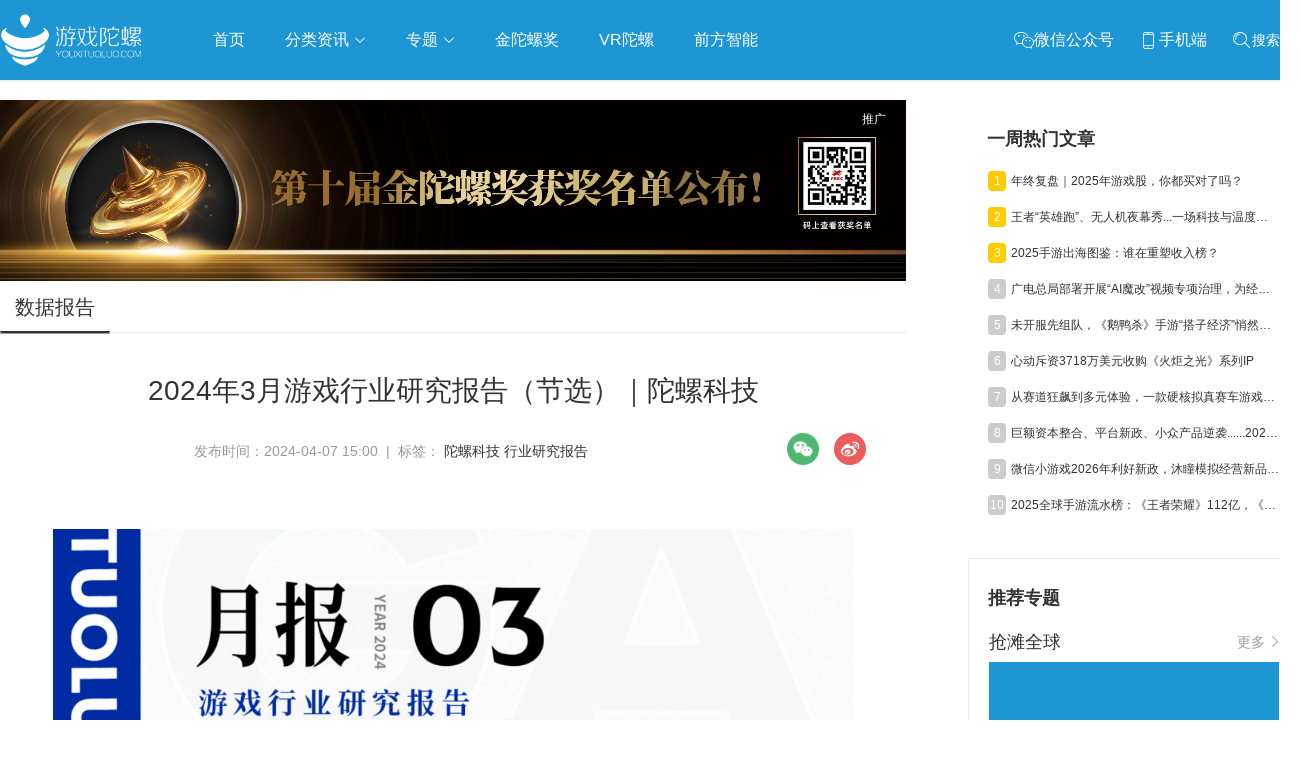

--- FILE ---
content_type: text/html; charset=utf-8
request_url: https://www.youxituoluo.com/532053.html
body_size: 19314
content:
<!DOCTYPE html>
<html>
<head>
    <meta http-equiv="Content-Language" content="zh-CN"/>
	<meta http-equiv="Content-Type" content="text/html;charset=utf-8"/>
	<title>2024年3月游戏行业研究报告（节选）｜陀螺科技_游戏陀螺</title>
	<meta name="keywords" content="行业研究报告，陀螺科技,游戏陀螺" />
    <meta name="description" content="享更多详情，可通过扫描下方二维码，解锁《2024年3月游戏行业研究报告》全文。_游戏陀螺" />
	<link rel="shortcut icon" href="/static/favicon.ico" />
    <meta name="applicable-device" content="pc,mobile">
    <meta http-equiv="Cache-Control" content="no-transform"/>
    <script src="/static/pc/js/jquery.min.js" type="text/javascript" charset="utf-8"></script>
    <link rel="stylesheet" type="text/css" href="//at.alicdn.com/t/font_1059201_0l3vu94xivla.css"/>
    <link rel="stylesheet" href="/static/pc/css/global.css?v=1.5">
    
	<link rel="stylesheet" type="text/css" href="/static/pc/swiper/swiper.min.css"/>
	<link rel="stylesheet" type="text/css" href="/static/pc/css/list.css?v=1.0"/>
    <link rel="stylesheet" href="/static/pc/css/detail.css?v=1.2">
    <link href="https://res.youxituoluo.com/static/pc/css/video-js.min.css" rel="stylesheet">
    <style>
        .zhuanzly{color: #999999;display: inline-block;margin-left: 15px;}
        .rec_2_img{margin-bottom: 15px;position: relative;}
        .rec_2_img:last-of-type{margin-bottom: 0}
        .pan_item{margin-top: 10px;}
    </style>

</head>
<body >
    <div class="go_top_back"></div>
    <div class="top_box">
    <!--头部-->
        <div class="nav_box cf">
            <div class="container flex flex_align_center" >
                <a href="/" class="logo">
                    <img src="/static/image/logo.png" alt="游戏陀螺_logo" />
                </a>
                <ul class="nav-link">
                    <li><a href="/">首页</a></li>
                    <li class="li_re">
                        <a href="javascript:;" class="nav-link_a">分类资讯 <i class="iconfont icon-xia"></i></a>
                          <ul class="navContent">
                            <div class="triangle"></div>
                            <li>
                                <ul>
                                    <li class="item"><a href="/news" target="_blank">游戏资讯</a></li>
                                    <li class="item"><a href="/haiwai" target="_blank">海外市场</a></li>
                                    <li class="item"><a href="/haiwai/rhsc" target="_blank">日韩市场</a></li>
                                    <li class="item"><a href="/tv" target="_blank">电视游戏</a></li>
                                    <li class="item"><a href="/html5game" target="_blank">H5游戏</a></li>
                                    <li class="item"><a href="/chanye/syyy" target="_blank">运营推广</a></li>
                                    <li class="item"><a href="/chanye/yfsj" target="_blank">研发设计</a></li>
                                    <li class="item"><a href="/chanye/hyhd" target="_blank">行业活动</a></li>
                                    <li class="item"><a href="/data" target="_blank">数据报告</a></li>
                                    <li class="item"><a href="/gjb" target="_blank">工具包</a></li>
                                    <li class="item"><a href="/gameshow-2" target="_blank">GAME SHOW</a></li>
                                </ul>
                            </li>
                        </ul>
                    </li>
                    
                    <li class="li_re new_li_re">
                        <a href="javascript:;"  class="nav-link_a">专题 <i class="iconfont icon-xia"></i></a>
                        <ul class="navContent newNavContent" >
                            <div class="triangle"></div>
                            <li>
                                <ul class="subject_ul">
                                    
                                    <li class="item"><a href="/column/globalmarket" target="_blank">抢滩全球</a></li>
                                    
                                    <li class="item"><a href="/column/aigc" target="_blank">人工智能</a></li>
                                    
                                    <li class="item"><a href="/column/wuxia" target="_blank">武侠游戏</a></li>
                                    
                                    <li class="item"><a href="/column/indiegame" target="_blank">独立游戏</a></li>
                                    
                                    <li class="item"><a href="/column/cloudgame" target="_blank">云游戏</a></li>
                                    
                                    <li class="item"><a href="/crosstalk" target="_blank">跨界Talk</a></li>
                                </ul>
                            </li>
                        </ul>
                    </li>
                    
                    <li><a href="https://www.fbec.info/" target="_blank">金陀螺奖</a></li>
                    <li><a href="https://www.vrtuoluo.cn/" >VR陀螺</a></li>
                    <li><a href="https://www.comingai.net/" target="_blank">前方智能</a></li>
                </ul>
                <div class="content_submit flex">
                    <div class="weixin_box">
                         <span class="item pointer">
                            <span class="iconfont icon-weixin" style="vertical-align: middle;"></span><span>微信公众号</span>
                            <span class="win"><img src="https://youxituoluo.oss-cn-shenzhen.aliyuncs.com/cms/static/images/wx_code.png" alt="游戏陀螺微信公众号二维码"></span>
                        </span>
                        <span class="item pointer">
                            <span class="iconfont icon-phone" style="vertical-align: middle;"></span><span>手机端</span>
                            <div class="win" style="padding: 5px;"><img src="[data-uri]" alt="手机端扫码访问"></div>
                        </span>
                         <span class="item pointer" id="searchBox">
                            <span class="iconfont icon-sousuo1" style="vertical-align: middle;"></span><span >搜索</span>
                        </span>
                    </div>
                </div>
                <div class="searchlayer " >
                    <div class="flex flex_align_center flex_pack_center">
                        <span id="searchBox1"><i class="iconfont icon-sousuo"></i></span>
                        <input type="text" name="search1" autofocus="autofocus" id="search1" value="" placeholder="搜索" />
                        <span class="searchlayer_close"><i class="iconfont icon-baseline-close-px"></i></span>
                    </div>
                </div>
            </div>
        </div>
    </div>
    <div class="top_box_height"></div>
    <!--头部 End-->
    
<!--内容-->
<div class="container grid2  flex flex_pack_justify container_guoqing">
    <div class="container_left left">
       
        <div class="rec_box_2">
            
                
                <div class="rec_2_img">
                    <a  href="javascript:void(0);" data-url="https://www.fbec.info/#/goldenTopAward" data-id="5cf72cb2d81c13b1d877c552" class="ads_detail_top" >
                        <img src="https://res.youxituoluo.com/production/admin/uploads/20251208/1765184851619%E5%BE%AE%E4%BF%A1%E5%9B%BE%E7%89%87_20251208170452_109_914.png" alt="" class="animation_img img-responsive zoom-img">
                        <span class="ad_tuiguang">推广</span>
                    </a>
                </div>
                
            
        </div>
        <div class="layui-tab layui-tab-brief article_category">
            <ul class="layui-tab-title grid2-list">
                <li  class="layui-this"><h1>数据报告</h1></li>
            </ul>
            <div class="layui-tab-content" >
                <div class="title_detail">2024年3月游戏行业研究报告（节选）｜陀螺科技</div>
                <div class="description_content" style="margin: 15px 0;">发布时间：2024-04-07 15:00 &nbsp;| &nbsp;标签： <a href="/tag/30191" class="tag" rel="tag">陀螺科技</a>  <a href="/tag/33745" class="tag" rel="tag">行业研究报告</a> 
                <div class="share_box cf fr" style="display: flex;">
                    <div class="share_item">
                        <img class="icon pointer" src="/static/pc/img/weixin.png">
                        <div class="qrcode">
                            <p style="height: 35px;line-height: 40px;font-weight: bold;">微信扫一扫：分享</p>
                            <p style="padding: 8px 0 0 0;"><img src="[data-uri]"></p>
                            <p style="font-size: 12px;line-height: 16px;padding-top: 10px;">微信里点“发现”，扫一下<br>二维码便可将本文分享至朋友圈</p>
                        </div>
                    </div>
                    <div onclick="shareToSinaWB(event)" style="margin-left: 15px;cursor: pointer">
                        <img src="/static/pc/img/weibo.png" alt="">
                    </div>
                </div>
                </div>
                <div class="content_con" style="padding: 20px 25px;"><p><img style="display: block; margin-left: auto; margin-right: auto;" src="https://res.youxituoluo.com/production/admin/uploads/20240407/1712472915142640+(1).png" alt="" width="800" height="449" /></p>
<p><img style="display: block; margin-left: auto; margin-right: auto;" src="https://res.youxituoluo.com/production/admin/uploads/20240407/1712472931915640+(2).png" alt="" width="800" height="451" /></p>
<p><img style="display: block; margin-left: auto; margin-right: auto;" src="https://res.youxituoluo.com/production/admin/uploads/20240407/1712473062482640.jpg" alt="" width="800" height="450" /></p>
<p><img style="display: block; margin-left: auto; margin-right: auto;" src="https://res.youxituoluo.com/production/admin/uploads/20240407/1712473039431640+(1).jpg" alt="" width="800" height="452" /></p>
<p><img style="display: block; margin-left: auto; margin-right: auto;" src="https://res.youxituoluo.com/production/admin/uploads/20240407/1712473049711640+(2).jpg" alt="" width="800" height="450" /></p>
<p><img style="display: block; margin-left: auto; margin-right: auto;" src="https://res.youxituoluo.com/production/admin/uploads/20240407/1712473073686640+(3).jpg" alt="" width="800" height="450" /></p>
<p><img style="display: block; margin-left: auto; margin-right: auto;" src="https://res.youxituoluo.com/production/admin/uploads/20240407/1712473085370640+(4).jpg" alt="" width="800" height="450" /></p>
<p><img style="display: block; margin-left: auto; margin-right: auto;" src="https://res.youxituoluo.com/production/admin/uploads/20240407/1712473095324640+(5).jpg" alt="" width="800" height="450" /></p>
<p>享更多详情，可通过扫描下方二维码，解锁《2024年3月游戏行业研究报告》全文。</p>
<p><img style="display: block; margin-left: auto; margin-right: auto;" src="https://res.youxituoluo.com/production/admin/uploads/20240407/1712473105590640+(6).jpg" alt="" width="600" height="994" /></p>
<p><strong><span style="color: #3598db;">关于【陀螺科技】</span></strong></p>
<p>陀螺科技是深圳市陀螺传媒有限公司立足元宇宙领域开发打造的一个数字产业服务平台，拥有陀螺科技官网及APP，内容覆盖元宇宙产业资讯、数据报告、资源对接、创投服务等。多年来持续深耕游戏、电竞、XR、区块链等领域并进行重点布局，在产业数字化的推进中，已有多年积累，形成了产业新媒体、产业智库、产业创投、数字营销、产业服务的五大业务矩阵。通过&ldquo;数据＋科技&rdquo;的产品沉淀和技术加持，加速推进陀螺生态成长和节点潜力激发，让人与商业之间的关系，因共识变得简单。</p></div>
                <div style="text-align: center;font-weight:bold">
                    <div class="activity_erweima2">
                        <img src="/static/image/kj_50.jpg" width="150" alt="">
                    </div>
                    <p>元宇宙数字产业服务平台</p>
                    <p>下载「陀螺科技」APP，获取前沿深度元宇宙讯息</p>
                </div>
            </div>
        </div>
        <div class="pan">
         
            <p class="pre pan_item">
                <a href="/534145.html">
                    <strong>上一篇： </strong>2026年A股首个交易日全线飘红，游戏股普涨三七互娱强势涨停
                </a>
            </p>
            
            
            <p class="next pan_item">
                <a href="/532052.html">
                    <strong>下一篇： </strong>陀螺研究院发布《中东八国文化及游戏本地化研究》
                </a>
            </p>
         
        </div>
        
        <div class="interest">
            <div class="t_box_wow"><div class="ev_box_h"><h2>你可能感兴趣的文章：</h2></div></div>
              
            <div class="article_2">
                <div class="nimg">
                    <a href="/532178.html"  target="_blank"><img class="img_xq animation_img" src="https://res.youxituoluo.com/production/admin/uploads/20240510/1715308128997640.png" onerror="this.src='https://res.youxituoluo.com/cms/static/images/loading.png'"></a>
                </div>
                <div class="text">
                    <h2><a href="/532178.html"  target="_blank">2024年4月游戏行业研究报告（节选）｜陀螺科技</a></h2>
                </div>
            </div>
            
            <div class="article_2">
                <div class="nimg">
                    <a href="/531897.html"  target="_blank"><img class="img_xq animation_img" src="https://res.youxituoluo.com/production/admin/uploads/20240306/1709695362968640.png" onerror="this.src='https://res.youxituoluo.com/cms/static/images/loading.png'"></a>
                </div>
                <div class="text">
                    <h2><a href="/531897.html"  target="_blank">2024年2月游戏行业研究报告（节选）｜陀螺科技</a></h2>
                </div>
            </div>
            
            <div class="article_2">
                <div class="nimg">
                    <a href="/531730.html"  target="_blank"><img class="img_xq animation_img" src="https://res.youxituoluo.com/production/admin/uploads/20240116/1705375604680640.png" onerror="this.src='https://res.youxituoluo.com/cms/static/images/loading.png'"></a>
                </div>
                <div class="text">
                    <h2><a href="/531730.html"  target="_blank">2023年游戏行业研究报告（节选）｜陀螺科技</a></h2>
                </div>
            </div>
            
            <div class="article_2">
                <div class="nimg">
                    <a href="/531620.html"  target="_blank"><img class="img_xq animation_img" src="https://res.youxituoluo.com/production/admin/uploads/20231218/1702893294339640+(21).jpg" onerror="this.src='https://res.youxituoluo.com/cms/static/images/loading.png'"></a>
                </div>
                <div class="text">
                    <h2><a href="/531620.html"  target="_blank">2023年11月游戏行业研究报告（节选）｜陀螺科技</a></h2>
                </div>
            </div>
            
            <div class="article_2">
                <div class="nimg">
                    <a href="/531340.html"  target="_blank"><img class="img_xq animation_img" src="https://res.youxituoluo.com/production/admin/uploads/20231018/1697597005974640+(7).png" onerror="this.src='https://res.youxituoluo.com/cms/static/images/loading.png'"></a>
                </div>
                <div class="text">
                    <h2><a href="/531340.html"  target="_blank">2023年9月游戏行业研究报告（节选）｜陀螺科技</a></h2>
                </div>
            </div>
            
            <div class="article_2">
                <div class="nimg">
                    <a href="/531302.html"  target="_blank"><img class="img_xq animation_img" src="https://res.youxituoluo.com/production/admin/uploads/20231007/1696647149749640+(2).png" onerror="this.src='https://res.youxituoluo.com/cms/static/images/loading.png'"></a>
                </div>
                <div class="text">
                    <h2><a href="/531302.html"  target="_blank">2023年8月游戏行业研究报告（节选）｜陀螺科技</a></h2>
                </div>
            </div>
            
        </div>
        
<!--内容 End-->

    </div>
    <div class="container_right right">
         <!--活动推荐-->
        <div class="index_rec_activity">
            
        </div>
        
        <!--热门文章-->
        <dl class="section section_hot_box">
            <dt>
                <h2 class="title">一周热门文章</h2>
            </dt>
            <dd>
                <div class="hot_article_view">
                    
                    <div class="li_box flex flex_align_center flex_pack_justify">
                    <div class="flex flex_align_center">
                        <span class="ran top">1</span>
                        <a href="/534132.html" class="title_box text_ellipsis"  target="_blank">年终复盘｜2025年游戏股，你都买对了吗？</a>
                    </div>
                        <!--<span class="date">2025-12-31 11:20</span>-->
                    </div>
                    
                    <div class="li_box flex flex_align_center flex_pack_justify">
                    <div class="flex flex_align_center">
                        <span class="ran top">2</span>
                        <a href="/534133.html" class="title_box text_ellipsis"  target="_blank">王者“英雄跑”、无人机夜幕秀...一场科技与温度并存的城市派对</a>
                    </div>
                        <!--<span class="date">2025-12-31 11:55</span>-->
                    </div>
                    
                    <div class="li_box flex flex_align_center flex_pack_justify">
                    <div class="flex flex_align_center">
                        <span class="ran top">3</span>
                        <a href="/534136.html" class="title_box text_ellipsis"  target="_blank">2025手游出海图鉴：谁在重塑收入榜？</a>
                    </div>
                        <!--<span class="date">2025-12-31 17:31</span>-->
                    </div>
                    
                    <div class="li_box flex flex_align_center flex_pack_justify">
                    <div class="flex flex_align_center">
                        <span class="ran ">4</span>
                        <a href="/534137.html" class="title_box text_ellipsis"  target="_blank">广电总局部署开展“AI魔改”视频专项治理，为经典IP划红线</a>
                    </div>
                        <!--<span class="date">2025-12-31 18:22</span>-->
                    </div>
                    
                    <div class="li_box flex flex_align_center flex_pack_justify">
                    <div class="flex flex_align_center">
                        <span class="ran ">5</span>
                        <a href="/534135.html" class="title_box text_ellipsis"  target="_blank">未开服先组队，《鹅鸭杀》手游“搭子经济”悄然升温</a>
                    </div>
                        <!--<span class="date">2025-12-31 14:46</span>-->
                    </div>
                    
                    <div class="li_box flex flex_align_center flex_pack_justify">
                    <div class="flex flex_align_center">
                        <span class="ran ">6</span>
                        <a href="/534134.html" class="title_box text_ellipsis"  target="_blank">心动斥资3718万美元收购《火炬之光》系列IP</a>
                    </div>
                        <!--<span class="date">2025-12-31 14:20</span>-->
                    </div>
                    
                    <div class="li_box flex flex_align_center flex_pack_justify">
                    <div class="flex flex_align_center">
                        <span class="ran ">7</span>
                        <a href="/534138.html" class="title_box text_ellipsis"  target="_blank">从赛道狂飙到多元体验，一款硬核拟真赛车游戏正在打破边界，迈向更广阔的数字赛车世界。</a>
                    </div>
                        <!--<span class="date">2026-01-01 12:00</span>-->
                    </div>
                    
                    <div class="li_box flex flex_align_center flex_pack_justify">
                    <div class="flex flex_align_center">
                        <span class="ran ">8</span>
                        <a href="/534139.html" class="title_box text_ellipsis"  target="_blank">巨额资本整合、平台新政、小众产品逆袭......2025年带给我们哪些震撼时刻？</a>
                    </div>
                        <!--<span class="date">2026-01-05 11:42</span>-->
                    </div>
                    
                    <div class="li_box flex flex_align_center flex_pack_justify">
                    <div class="flex flex_align_center">
                        <span class="ran ">9</span>
                        <a href="/534142.html" class="title_box text_ellipsis"  target="_blank">微信小游戏2026年利好新政，沐瞳模拟经营新品首曝| 陀螺周报</a>
                    </div>
                        <!--<span class="date">2026-01-05 15:37</span>-->
                    </div>
                    
                    <div class="li_box flex flex_align_center flex_pack_justify">
                    <div class="flex flex_align_center">
                        <span class="ran ">10</span>
                        <a href="/534144.html" class="title_box text_ellipsis"  target="_blank">2025全球手游流水榜：《王者荣耀》112亿，《Last War》105亿，《无尽冬日》98亿</a>
                    </div>
                        <!--<span class="date">23小时前</span>-->
                    </div>
                    
                </div>
            </dd>
        </dl>
        <!--热门文章 End-->
        
       <!--推荐专栏 End-->
        
        <dl class="section">
            <dt>
                <h2 class="title"><i class="icon_pictrue_copy"></i><span>推荐专题</span></h2>
            </dt>
            <dd class="subject_view">
                <ul class="subject_view_ul">
                    
                    
                        <li class="subject_view_li" style="width: 290px">
                            <div class="subject_view_li_title">
                                <span>抢滩全球</span>
                                <a href="/column/globalmarket">更多<i class="iconfont icon-gengduo"></i></a>
                            </div>
                            <a href="/column/globalmarket">
                                <div class="subject_view_img_box">
                                    <img class="subject_view_img " src="https://youxituoluo.oss-cn-shenzhen.aliyuncs.com/production/admin/uploads/20190530/1559201924457%E6%8A%A2%E6%BB%A9%E5%85%A8%E7%90%83.png" alt="抢滩全球">
                                </div>
                            </a>
                            <a href="/column/globalmarket/533222.html"><div class="subject_view_title content2_ellipsis">《恋与深空》累计收入破5亿美元，广州厂商MMO杀入韩国畅销TOP5</div></a>
                        </li>
                    
                    
                    
                        <li class="subject_view_li" style="width: 290px">
                            <div class="subject_view_li_title">
                                <span>人工智能</span>
                                <a href="/column/aigc">更多<i class="iconfont icon-gengduo"></i></a>
                            </div>
                            <a href="/column/aigc">
                                <div class="subject_view_img_box">
                                    <img class="subject_view_img " src="https://youxituoluo.oss-cn-shenzhen.aliyuncs.com/production/admin/uploads/20230317/1679037137940%E9%BB%98%E8%AE%A4%E6%A0%87%E9%A2%98__2023-03-17%2B15_04_14.jpeg" alt="人工智能">
                                </div>
                            </a>
                            <a href="/column/aigc/533656.html"><div class="subject_view_title content2_ellipsis">一句话生成完整3D大世界？腾讯开源业内首个可交互生成大模型</div></a>
                        </li>
                    
                    
                    
                        <li class="subject_view_li" style="width: 290px">
                            <div class="subject_view_li_title">
                                <span>武侠游戏</span>
                                <a href="/column/wuxia">更多<i class="iconfont icon-gengduo"></i></a>
                            </div>
                            <a href="/column/wuxia">
                                <div class="subject_view_img_box">
                                    <img class="subject_view_img " src="https://youxituoluo.oss-cn-shenzhen.aliyuncs.com/production/admin/uploads/20200708/15941995215731559201924457%E6%8A%A2%E6%BB%A9%E5%85%A8%E7%90%83.jpg" alt="武侠游戏">
                                </div>
                            </a>
                            <a href="/column/wuxia/533102.html"><div class="subject_view_title content2_ellipsis">单机销量过200万，CEO：当时赚的钱只够在深圳买个厕所</div></a>
                        </li>
                    
                    
                    
                        <li class="subject_view_li" style="width: 290px">
                            <div class="subject_view_li_title">
                                <span>独立游戏</span>
                                <a href="/column/indiegame">更多<i class="iconfont icon-gengduo"></i></a>
                            </div>
                            <a href="/column/indiegame">
                                <div class="subject_view_img_box">
                                    <img class="subject_view_img " src="https://youxituoluo.oss-cn-shenzhen.aliyuncs.com/production/admin/uploads/20200708/1594202738528201924457%E6%8A%A2%E6%BB%A9%E5%85%A8%E7%90%83.jpg" alt="独立游戏">
                                </div>
                            </a>
                            <a href="/column/indiegame/533225.html"><div class="subject_view_title content2_ellipsis">走北上广深不敢走的路，成都不只要做「中国游戏第五城」</div></a>
                        </li>
                    
                    
                    
                        <li class="subject_view_li" style="width: 290px">
                            <div class="subject_view_li_title">
                                <span>云游戏</span>
                                <a href="/column/cloudgame">更多<i class="iconfont icon-gengduo"></i></a>
                            </div>
                            <a href="/column/cloudgame">
                                <div class="subject_view_img_box">
                                    <img class="subject_view_img " src="https://youxituoluo.oss-cn-shenzhen.aliyuncs.com/production/admin/uploads/20190920/1568951927858%E5%BE%AE%E4%BF%A1%E5%9B%BE%E7%89%87_20190920115834.png" alt="云游戏">
                                </div>
                            </a>
                            <a href="/column/cloudgame/531382.html"><div class="subject_view_title content2_ellipsis">金庸最重磅授权，网易2024旗舰新作会是传统武侠的破壁人吗</div></a>
                        </li>
                    
                    
                </ul>
            </dd>
        </dl>
        
        <!--推荐专题 End-->
        <div class="index_rec_activity">
            
        </div>
        
        <!--数据报告-->
        <dl class="section section_hot_box">
            <dt>
                <h2 class="title">数据报告</h2>
            </dt>
            <dd>
                <div class="hot_article_view">
                    
                    <div class="li_box flex flex_align_center flex_pack_justify">
                    <div class="flex flex_align_center">
                        <span class="ran top">1</span>
                        <a href="/534109.html" class="title_box text_ellipsis"  target="_blank">2025游戏产业年会：大盘创3500亿元新高，从业者都在聊什么？</a>
                    </div>
                        <!--<span class="date">2025-12-24 10:21</span>-->
                    </div>
                    
                    <div class="li_box flex flex_align_center flex_pack_justify">
                    <div class="flex flex_align_center">
                        <span class="ran top">2</span>
                        <a href="/534095.html" class="title_box text_ellipsis"  target="_blank">官宣：中国游戏产值3507亿，小游戏大涨34%，射击类增量近百亿元</a>
                    </div>
                        <!--<span class="date">2025-12-19 17:29</span>-->
                    </div>
                    
                    <div class="li_box flex flex_align_center flex_pack_justify">
                    <div class="flex flex_align_center">
                        <span class="ran top">3</span>
                        <a href="/534053.html" class="title_box text_ellipsis"  target="_blank">郭炜炜卸任西山居CEO，《阴阳师》IP自走棋开测，三七行政处罚结果公告丨陀螺周报</a>
                    </div>
                        <!--<span class="date">2025-12-08 18:22</span>-->
                    </div>
                    
                    <div class="li_box flex flex_align_center flex_pack_justify">
                    <div class="flex flex_align_center">
                        <span class="ran ">4</span>
                        <a href="/533990.html" class="title_box text_ellipsis"  target="_blank">爆款频出，射击赛道为何“越做越有”？</a>
                    </div>
                        <!--<span class="date">2025-11-17 10:25</span>-->
                    </div>
                    
                    <div class="li_box flex flex_align_center flex_pack_justify">
                    <div class="flex flex_align_center">
                        <span class="ran ">5</span>
                        <a href="/533955.html" class="title_box text_ellipsis"  target="_blank">Q3半数净利增长，8成股价上升，A股游戏股集体“爆发”了</a>
                    </div>
                        <!--<span class="date">2025-11-06 10:59</span>-->
                    </div>
                    
                    <div class="li_box flex flex_align_center flex_pack_justify">
                    <div class="flex flex_align_center">
                        <span class="ran ">6</span>
                        <a href="/533946.html" class="title_box text_ellipsis"  target="_blank">游族网络前三季度营收净利润双增，AI推动全球化游戏研运质效同升</a>
                    </div>
                        <!--<span class="date">2025-10-31 14:33</span>-->
                    </div>
                    
                    <div class="li_box flex flex_align_center flex_pack_justify">
                    <div class="flex flex_align_center">
                        <span class="ran ">7</span>
                        <a href="/533938.html" class="title_box text_ellipsis"  target="_blank">Q3业绩：吉比特净利增超300%，三七互娱涨近50%，神州泰岳遭“腰斩”</a>
                    </div>
                        <!--<span class="date">2025-10-29 14:53</span>-->
                    </div>
                    
                    <div class="li_box flex flex_align_center flex_pack_justify">
                    <div class="flex flex_align_center">
                        <span class="ran ">8</span>
                        <a href="/533927.html" class="title_box text_ellipsis"  target="_blank">Q3报告：长青产品推动下，暑期档游戏市场环比回升</a>
                    </div>
                        <!--<span class="date">2025-10-27 15:09</span>-->
                    </div>
                    
                    <div class="li_box flex flex_align_center flex_pack_justify">
                    <div class="flex flex_align_center">
                        <span class="ran ">9</span>
                        <a href="/533849.html" class="title_box text_ellipsis"  target="_blank">《无畏契约》手游13天3亿流水，《Kingshot》海外收入环比大涨20%</a>
                    </div>
                        <!--<span class="date">2025-09-25 15:22</span>-->
                    </div>
                    
                    <div class="li_box flex flex_align_center flex_pack_justify">
                    <div class="flex flex_align_center">
                        <span class="ran ">10</span>
                        <a href="/533832.html" class="title_box text_ellipsis"  target="_blank">《三角洲行动》DAU破3000万，任天堂拿下重磅专利，《崩坏》新作首测 | 陀螺周报</a>
                    </div>
                        <!--<span class="date">2025-09-22 15:37</span>-->
                    </div>
                    
                </div>
            </dd>
        </dl>
        <!--数据报告 End-->
        
      <!--活动推荐-->
        <div class="index_rec_activity">
            
        </div>
        <div class="qq_t_box wow">
            <div class="ev_box_h"><h2><i class="iconfont icon-qq"></i>游戏陀螺QQ群</h2></div>
            <div class="qq">
                <p class="qq_span">110777025(手游交流群)</p>
                <p class="qq_span">108587679(求职招聘群)</p>
                <p class="qq_span">228523944(手游运营群)</p>
                <p class="qq_span">128609517(手游发行群)</p>
            </div>
        </div>
        <div class="t_box wow" >
            <div class="ev_box_h"><h2>关注我们</h2></div>
            <section class="activity_erweima">
                <p>官方微信账号:<br>游戏陀螺与VR陀螺</p>
                <div class="activity_erweima_main flex flex_pack_justify">
                    <div class="activity_erweima2">
                        <img src="/static/image/yt_50.jpg" alt="游戏陀螺微信公众号" title="微信公众号-游戏陀螺">
                    </div>
                    <div class="activity_erweima2">
                        <img src="/static/image/vt_50.jpg" alt="VR陀螺微信公众号" title="微信公众号-VR陀螺">
                    </div>
                </div>
                <aside class="sina_box flex flex_pack_justify">
                    <a class="sina_2 " href="http://weibo.com/91shouce" target="_blank"></a>
                    <a class="sina" href="http://weibo.com/vrtuoluo" target="_blank"></a>
                </aside>
            </section>
            <div class="links_2 btn_links"><a href="/tougao" target="_blank" style="display: inline-block;width: 100%;height: 100%;">投稿</a></div>

        </div>
    </div>
</div>
<!--内容 End-->
<script type="text/javascript">
     $(function () {
         ad_click_ajax(".ads_right3");
         ad_click_ajax(".ads_right2");
         ad_click_ajax(".ads_right1");
     })
</script>

	<!--底部-->
	<div class="footer">
		<div class="container">
             <div class="footer_top">
                <div class="f_item">
                    <p>
                     友情链接：<br>
                        
                            <a href="https://www.tuoluo.cn/" target="_blank">陀螺科技</a>
                        
                            <a href="http://www.vrtuoluo.cn/" target="_blank">VR陀螺</a>
                        
                            <a href="https://gwb.tencent.com/cn" target="_blank">腾讯GWB游戏无界</a>
                        
                            <a href="https://tuoluohuodong.com/" target="_blank">陀螺活动</a>
                        
                            <a href="https://www.yfchuhai.com" target="_blank">扬帆出海</a>
                        
                            <a href="http://www.baijingapp.com/" target="_blank">白鲸出海</a>
                        
                            <a href="https://www.gamekee.com/" target="_blank">GameKee</a>
                        
                            <a href="www.mobvista.com" target="_blank">汇量科技</a>
                        
                            <a href="https://www.comingai.net/" target="_blank">前方智能</a>
                        
                    </p>
                </div>
            </div>
			<div class="pub_ft_serve">
    			
				<div class="copy_right">
                    <div>
                        <a href="/about" target="_blank">关于我们</a>
                        <a href="/copyright" target="_blank">版权声明</a>
                        <a href="/sitemap-index.xml" target="_blank">网站地图</a>
                        <a href="http://beian.miit.gov.cn" target="_blank">粤ICP备13090461号</a>
                        <a href="http://www.beian.gov.cn/portal/registerSystemInfo?recordcode=44030502000464" class="ic" target="_blank">粤公网安备 44030502000464号</a>
                    </div>
                     <p>
                        <span>Copyright © </span><span>游戏陀螺</span><span>All Rights Reserved. </span>
                        <script type="text/javascript"> var cnzz_protocol = (("https:" == document.location.protocol) ? " https://" : " http://");document.write(unescape("%3Cspan id='cnzz_stat_icon_1000531774'%3E%3C/span%3E%3Cscript src='" + cnzz_protocol + "s4.cnzz.com/stat.php%3Fid%3D1000531774%26show%3Dpic' type='text/javascript'%3E%3C/script%3E"));</script>
                        <script src="https://s4.cnzz.com/stat.php?id=1000531774&amp;show=pic" type="text/javascript"></script>
                        <script src="https://c.cnzz.com/core.php?web_id=1000531774&amp;show=pic&amp;t=z" charset="utf-8" type="text/javascript"></script>
                    </p>
                </div>
    		</div>
		</div>
	</div>
	<!--底部 End-->
<script src="/static/pc/js/common.js" type="text/javascript" charset="utf-8"></script>

<script src="/static/pc/swiper/swiper.min.js" type="text/javascript" charset="utf-8"></script>
    <script>
        var _url="",_title="",_source='',_sourceUrl='',_pic='https://res.youxituoluo.com/production/admin/uploads/20240407/1712473216067640+(1).png';
        var Img = new Image();
        Img.src = _pic;
        Img.onerror=function() {
            _pic = 'https://res.youxituoluo.com/static/pc/logo.jpg';
        };
         function shareToSinaWB(event){
            event.preventDefault();
            var _shareUrl = 'http://v.t.sina.com.cn/share/share.php?&appkey=79168907';     //真实的appkey，必选参数
            _shareUrl += '&url='+ encodeURIComponent(_url||document.location.href);     //参数url设置分享的内容链接|默认当前页location，可选参数
            _shareUrl += '&title=' + encodeURIComponent(_title||document.title);    //参数title设置分享的标题|默认当前页标题，可选参数
            _shareUrl += '&source=' + encodeURIComponent(_source||'');
            _shareUrl += '&sourceUrl=' + encodeURIComponent(_sourceUrl||'');
            _shareUrl += '&content=' + 'utf-8';   //参数content设置页面编码gb2312|utf-8，可选参数
            _shareUrl += '&pic=' + encodeURIComponent(_pic||'https://res.youxituoluo.com/static/pc/logo.jpg');  //参数pic设置图片链接|默认为空，可选参数
            window.open(_shareUrl,'_blank');
        }
        var videos = document.getElementsByTagName('video');
        for(var i=0; i<videos.length; i++) {
            var video = videos[i];
            video.className="video-js vjs-big-play-centered";
            video.setAttribute("data-setup","{}")
        }
        $(function () {
            ad_click_ajax(".ads_detail_top");
        })
    </script>
    <script src="https://res.youxituoluo.com/static/pc/js/video.min.js"></script>

<script>
   $(function(){
        var current_time = parseInt(new Date().getTime()),
            strat_time = 1585929600000,
            end_time = 1586188800000;
        if (current_time > strat_time && current_time < end_time) {
            $("html").css("-webkit-filter", "grayscale(100%)");
            $("html").css("filter", "grayscale(100%)");
        }
        var linkTag = '<link rel="canonical" href="'+window.location.href+'">';
        if($(".subject_ul li").length<4){
           $(".newNavContent").css({
               width:huoquchangdu($(".subject_ul li"))+"px",
               marginLeft:"-"+huoquchangdu($(".subject_ul li"))/2+"px"
           });
       }else {
            $(".newNavContent").css({
               width:"500px",
               marginLeft:"-250px"
           });
       }
        $($('head')[0]).append(linkTag);
       /***
        * 回到顶部
        */
        $(window).scroll(function () {
            var top=$(window).scrollTop();
            if(top>300){
                $(".go_top_back").show();
            }else{
                $(".go_top_back").hide();
            }
        })

        $(".go_top_back").on('click',function () {
            $(window).scrollTop(0);
        })
       //搜索
         $("#search1").keydown(function(event){
    　　　　if(event.keyCode == 13) {
            window.location.href='/search?s='+unescape($("#search1").val());
           }
        })
        $("#searchBox1").on("click",function(){
            window.location.href='/search?s='+unescape($("#search1").val());
        })
       $("#searchBox").on("click",function(){
			$(".searchlayer").toggle();
			$("#search1").focus();
		})
		$(".searchlayer_close").on("click",function(){
			$(".searchlayer").toggle();
		})
   })
   function huoquchangdu(ele){
       var length = 0;
       for(var i=0;i<ele.length;i++){
           length+=ele.eq(i).width();
       }
       return length+35;
    }
</script>
</body>
</html>

--- FILE ---
content_type: text/css
request_url: https://at.alicdn.com/t/font_1059201_0l3vu94xivla.css
body_size: 4695
content:
@font-face {font-family: "iconfont";
  src: url('//at.alicdn.com/t/font_1059201_0l3vu94xivla.eot?t=1555557254174'); /* IE9 */
  src: url('//at.alicdn.com/t/font_1059201_0l3vu94xivla.eot?t=1555557254174#iefix') format('embedded-opentype'), /* IE6-IE8 */
  url('[data-uri]') format('woff2'),
  url('//at.alicdn.com/t/font_1059201_0l3vu94xivla.woff?t=1555557254174') format('woff'),
  url('//at.alicdn.com/t/font_1059201_0l3vu94xivla.ttf?t=1555557254174') format('truetype'), /* chrome, firefox, opera, Safari, Android, iOS 4.2+ */
  url('//at.alicdn.com/t/font_1059201_0l3vu94xivla.svg?t=1555557254174#iconfont') format('svg'); /* iOS 4.1- */
}

.iconfont {
  font-family: "iconfont" !important;
  font-size: 16px;
  font-style: normal;
  -webkit-font-smoothing: antialiased;
  -moz-osx-font-smoothing: grayscale;
}

.icon-iconfontshanchu1:before {
  content: "\e618";
}

.icon-phone:before {
  content: "\e62b";
}

.icon-yueduliang:before {
  content: "\e671";
}

.icon-weixin:before {
  content: "\e628";
}

.icon-shouji:before {
  content: "\e607";
}

.icon-qq:before {
  content: "\e60e";
}

.icon-changyonglogo28:before {
  content: "\e715";
}

.icon-wenzhang2:before {
  content: "\e681";
}

.icon-gengduo:before {
  content: "\e620";
}

.icon-guanbi:before {
  content: "\e621";
}

.icon-sousuo:before {
  content: "\e622";
}

.icon-youjiantou:before {
  content: "\e624";
}

.icon-zuojiantou:before {
  content: "\e625";
}

.icon-shouye:before {
  content: "\e639";
}

.icon-shang:before {
  content: "\e63c";
}

.icon-xia:before {
  content: "\e63d";
}

.icon-zuo:before {
  content: "\e63e";
}

.icon-shuaxin:before {
  content: "\e641";
}

.icon-loading:before {
  content: "\e644";
}

.icon-shibai:before {
  content: "\e8a9";
}

.icon-fenxiangxiao:before {
  content: "\e8d8";
}

.icon-ico_yueduliang:before {
  content: "\e62a";
}

.icon-tubiaozhizuomoban:before {
  content: "\e601";
}

.icon-time:before {
  content: "\e6b4";
}

.icon-sousuo1:before {
  content: "\e61f";
}

.icon-menu:before {
  content: "\e62c";
}

.icon-baseline-close-px:before {
  content: "\e615";
}



--- FILE ---
content_type: text/css
request_url: https://www.youxituoluo.com/static/pc/css/global.css?v=1.5
body_size: 5992
content:
html, body, div, applet, object, iframe, h1, h2, h3, h4, h5, h6, p, blockquote, pre, a, abbr, acronym, address, big, cite, code, del, dfn, img, ins, kbd, q, s, samp, small, strike,  sub, sup, tt, var, b,  center, dl, dt, dd, ol, ul, li, fieldset, form, label, legend, table, caption, tbody, tfoot, thead, tr, th, td, article, aside, canvas, details, embed, figure, figcaption, footer, header, hgroup, menu, nav, output, ruby, section, summary, time, mark, audio, video {margin: 0;padding: 0;border: 0;font-style: normal;outline:none;}
html, body{width: 100%;min-height: 100%;overflow-x: hidden;}
body {background-color: white;line-height: 1.5; background-image: url("../img/banner_bg.jpg");background-repeat: no-repeat;background-size: 100% auto;background-position: left top;  font-size: 14px;font-family: sans-serif;color: #333;position: relative;}
a{text-decoration: none;color: #333333;}
a:hover,.btn:hover{opacity: 0.7;}
ul,li,dl,dt,dd{list-style: none;}
.iconfont,h1, h2, h3, h4, h5, h6,a{font-size: inherit;}
.fl {float: left!important;}
.fr {float: right!important;}
.cf:after{content: ""; position: relative; display: block; clear: both;}
.hidden{display: none!important;}
/*文字超出处理*/
.text_nowrap{word-break: keep-all;white-space: nowrap;overflow: hidden;}
.text_ellipsis{word-break: keep-all;white-space: nowrap;overflow: hidden;text-overflow: ellipsis;}
/*单行省略号*/
.text_ellipsis{word-break: keep-all;white-space: nowrap;overflow: hidden;text-overflow: ellipsis;}
/*多行省略：3表示多少行*/
.content3_ellipsis{display: -webkit-box;overflow: hidden;text-overflow: ellipsis;-webkit-line-clamp:3;-webkit-box-orient: vertical;word-break: break-all;}
.content2_ellipsis{display: -webkit-box;overflow: hidden;text-overflow: ellipsis;-webkit-line-clamp:2;-webkit-box-orient: vertical;word-break: break-all;}
/*文字末端对其*/
.text_justify{text-align: justify;}
.text_justify:after{content: "";position: absolute;right: 0px;bottom: 0px;/*解决 text-align: justify 不生效问题 */display: inline-block;padding-left: 100%;}
/*不被选中*/
.no_select{-webkit-user-select:none;-moz-user-select:none;-ms-user-select:none;user-select:none;}
/*滚动条样式*/
::-webkit-scrollbar {width: 4px;height: 4px;background-color: transparent;}
::-webkit-scrollbar-thumb {border-radius: 4px;-webkit-box-shadow: 0 0 6px rgba(0, 0, 0, .1);background-color: #BCBCBC;}
/*手势*/
.pointer{cursor: pointer!important;}
/*无边框*/
.no_border{border-width: 0px!important;}
/*边距*/
.mr_10{margin-right: 10px!important;}
.mr_20{margin-right: 20px!important;}
.mr_0{margin-right: 0px!important;}
/*文字颜色*/
.c1 {color: #DB8900!important;}
.c2 {color: #46B622!important;}
.c3 {color: #1F89EC!important;}
.c4 {color: #C92929!important;}
.c5 {color: #5670BF!important;}
.c6 {color: #9B9B9B!important;}
.cred{color: RGBA(255, 101, 1, 1)!important;}

.flex{display: -webkit-box; display: -webkit-flex; display: -ms-flexbox; display: flex;}
.flex_v {-webkit-box-orient: vertical;-webkit-flex-direction: column;-ms-flex-direction: column;flex-direction: column;}
.flex_vertical {-webkit-box-orient: vertical; -webkit-flex-flow: column;flex-flow: column;}
.flex_1 {-webkit-box-flex: 1;-webkit-flex: 1;-ms-flex: 1;flex: 1;}
.flex_align_center {-webkit-box-align: center;-webkit-align-items: center;-ms-flex-align: center;align-items: center;}
.flex_direction_row{ flex-direction: row;  }
.flex_direction_column{ flex-direction:column}
.flex_pack_center {-webkit-box-pack: center;-webkit-justify-content: center;-ms-flex-pack: center;justify-content: center;}
.flex_content_center{align-content:center;}
.flex_pack_around { -webkit-box-pack: space-around; -webkit-justify-content: space-around; -ms-flex-pack: space-around; justify-content: space-around;}
.flex_pack_justify {-webkit-box-pack: justify;-webkit-justify-content: space-between;-ms-flex-pack: justify;justify-content: space-between;}
.flex_pack_start {-webkit-box-pack:  flex-start;-webkit-justify-content:  flex-start;-ms-flex-pack:  flex-start;justify-content:  flex-start;}
.flex_pack_end {-webkit-box-pack:  flex-end;-webkit-justify-content:  flex-end;-ms-flex-pack:  flex-end;justify-content:  flex-end;}
.flex_grow{-webkit-box-flex: 1.0;-moz-flex-grow: 1;-webkit-flex-grow: 1;flex-grow: 1;}
.flex_shrink{-webkit-box-flex: 0;-moz-flex-shrink: 0;-webkit-flex-shrink: 0;flex-shrink: 0;}
.flex_wrap{flex-wrap: wrap;}
.content1_ellipsis{display: -webkit-box;overflow: hidden;text-overflow: ellipsis;-webkit-line-clamp:1;-webkit-box-orient: vertical;word-break: break-all;}
.content2_ellipsis{display: -webkit-box;overflow: hidden;text-overflow: ellipsis;-webkit-line-clamp:2;-webkit-box-orient: vertical;word-break: break-all;word-break: normal;}
.content3_ellipsis{display: -webkit-box;overflow: hidden;text-overflow: ellipsis;-webkit-line-clamp:3;-webkit-box-orient: vertical;word-break: break-all;}
.content6_ellipsis{display: -webkit-box;overflow: hidden;text-overflow: ellipsis;-webkit-line-clamp:6;-webkit-box-orient: vertical;word-break: break-all;}
/*容器*/
body{background-size: 100% auto;background-position:0 60px;background-repeat: no-repeat;}
.container {width: 1300px;margin: 0 auto ;position: relative;padding-bottom: 20px;}
.container.grid2 {margin-top: 20px;}
/*头部*/
.top_box{position: fixed;top: 0;left: 0; right:0;z-index: 12000;width: 100%;}
.trumpet_box{width:760px;height: 40px;line-height: 40px;color: #999999;display: none;}
.trumpet_box .trumpet_img{width: 20px;height: 17px;margin-top: 11.5px;vertical-align: top;margin-right: 15px;}
.content_notice{ display: inline-block;overflow: hidden;height: 40px;line-height: 40px;color: #999999;}
.content_notice_p{white-space:nowrap;display: inline-block;margin-left: 0; }
.weixin_box{color: white;height: 80px;line-height: 80px;}
.weixin_box .item{color: white;font-size: 16px;line-height: 40px;position: relative;margin-right: 20px;}
.weixin_box .win {position: absolute;bottom: -160px;left:50%;margin-left: -65px; background: #fff;width: 130px;height: 130px;text-align: center;box-shadow: 0 5px 16px 0 rgba(0, 0, 0, 0.34);box-sizing: border-box;opacity: 0;visibility: hidden;}
.weixin_box .win img{width: 100%;}
.weixin_box .win:before {content: ' ';position: absolute;top: -20px;left: 50%;border: 10px solid transparent;border-bottom-color: #fff; transform: translatex(-50%);}
.weixin_box .item:hover{opacity: 1;}
.weixin_box .item:hover .win {bottom: -145px;opacity: 1;visibility: visible;transition: all .3s ease;}
.nav_box {height: 80px;background-color: #1E96D4;box-shadow: 0 1px 2px rgba(0,0,0,.1);}
.nav_box:after{clear: both;}
.nav_box .container{height: 80px;}
.nav_box .logo {float: left;display: inline-block;}
.nav_box .logo img {width:143px;vertical-align: middle;}
.nav_box .nav-link{display: inline-block;margin-left: 50px;}
.nav_box .nav-link li {float: left; padding: 0 20px;line-height: 80px;}
.nav_box .nav-link li.li_re{position: relative}
.nav_box .nav-link a {color: white;font-size: 16px;display: block;}
.nav_box .nav-link a:hover{color: #FF6501; opacity: 1;}
.nav_box .nav-link a.active {color: #FF6501; font-weight: bold;}
.content_submit{position: absolute;top:0;right: 0;}
.content_submit a{display: inline-block; width: 100px; margin: 20px 0 0 15px; float: left; color: #FFFFFF; height: 40px; line-height: 40px; font-size: 14px; text-align: center; border-radius: 5px;}
/*.content_submit div{display: inline-block; width: 100px; margin: 20px 0 0 15px; float: left; color: #FFFFFF; height: 40px; line-height: 40px; font-size: 14px; text-align: center; border-radius: 5px;}*/
.content_submit a .iconfont{font-size: inherit; margin-right: 5px;}
.content_submit div .iconfont{font-size:21px;}
.content_submit a.project{background-color: #37C393;}
.content_submit a.article{background-color: #FF6501;}
.content_submit div.article{background-color: #FF6501;}
.top_box_height{height: 120px;}
.layui-tab-title li {display: inline-block;*display: inline;*zoom: 1;vertical-align: middle;font-size: 14px;transition: all .2s;-webkit-transition: all .2s;position: relative;line-height: 40px;min-width: 65px;padding: 0 15px;text-align: center;cursor: pointer;}
.layui-tab-title {position: relative;left: 0;height: 40px;white-space: nowrap;font-size: 0;border-bottom-width: 1px;border-bottom-style: solid;transition: all .2s;-webkit-transition: all .2s;}
.layui-tab-title .layui-this:after {position: absolute;left: 0;top: 0;content: '';width: 100%;height: 41px;border-bottom-width: 3px;border-bottom-style: solid;border-bottom-color: #FF6501;border-radius: 2px;box-sizing: border-box;pointer-events: none;}
.layui-tab-title{border-color: #ebebeb; background-color: #FFFFFF;}
.layui-tab-title li{font-size: 16px; font-weight: normal; text-align: center; display: inline-block;}
.layui-tab-content{padding: 20px 0 0 0;}
.layui-tab-brief>.layui-tab-title .layui-this,.layui-tab-brief>.layui-tab-title .layui-this h1{border-color: #FF6501; color: #FF6501; font-size: 20px;}

/*底部*/
.footer {background-color: #262930;color: #6F7072;}
.footer .footer_top {padding: 50px 0px;border-bottom: 1px solid #3C3E45;overflow: hidden;}
.footer .f_item{font-size: 12px;color: #9B9B9B;line-height: 28px;padding-top: 26px;}
.footer .f_item:first-child{padding-top: 0px;}
.footer .f_item p {line-height: 24px;}
.footer .f_item a {color: #9B9B9B;display: inline-block;margin-right: 10px;transition: all .3s ease;}
.footer .f_item a:hover{color: #fff;text-decoration: underline;}
.footer .f_item .img_link{width: 100px; height: 38px; margin-bottom: 8px;}
.footer .pub_ft_serve {padding: 35px 0px;text-align: center;position: relative;}
.footer .pub_ft_serve .online>a {display: inline-block;width: 36px;height: 36px;line-height: 36px;border-radius: 50%;text-align: center;background-color: #1e2026;margin-left: 8px;color: #fff;opacity: .55;position: relative;}
.footer .pub_ft_serve .online>a:hover {opacity: 1;}
.footer .pub_ft_serve .online>a:first-child{margin-left: 0px;}
.footer .pub_ft_serve .f-contain {position: absolute;top: -33px;left: 50%;background: #fff;width: 130px;height: 130px;text-align: center;transform: translate(-50%, -100%);box-shadow: 0 5px 16px 0 rgba(0, 0, 0, 0.34);box-sizing: border-box; opacity: 0;visibility: hidden;}
.footer .pub_ft_serve .f-contain img{width: 100%;}
.footer .pub_ft_serve .f-contain:after {content: ' ';position: absolute;bottom: -20px;left: 50%;border: 10px solid transparent;border-top-color: #fff;transform: translatex(-50%);}
.footer .pub_ft_serve a:hover .f-contain {top: -13px;opacity: 1;visibility: visible;transition: all .3s ease;}
.footer .pub_ft_serve .online .iconfont{font-size: 20px;}
.footer .pub_ft_serve .copy_right {font-size: 12px;margin-top: 20px;}
.footer .pub_ft_serve .copy_right a, .footer .pub_ft_serve .item a{color: #6F7072;}
.footer .pub_ft_serve .copy_right a:hover, .footer .pub_ft_serve .item a:hover {color: #fff;text-decoration: underline;}
.footer .pub_ft_serve .item{margin-top: 20px;}
.footer .pub_ft_serve .item a{margin-right: 20px;}
.footer .pub_ft_serve .item a:last-child{margin-right: 0px;}
/*浏览更多*/
.more_block, a.more_block{display: inline-block;width: 320px;height: 40px;line-height: 40px;font-size: 14px;margin-top: 20px;border: #d7d7d7 1px solid;text-align: center;position: relative;left: 50%;margin-left: -160px;transition: all 1s;}
a.more_block:hover{ color: #FF6501;border-color: #FF6501; }
/*位置导航*/
.location_nav{position: relative; padding: 15px 0px; background-color: #FFFFFF;}
.location_nav .layui-breadcrumb a:hover{color: #FF6501!important;}
.location_nav .iconfont{font-size: 15px; margin-right: 3px;}
.location_nav .layui-breadcrumb>*{font-size: 12px!important;}
/*分享*/
.share_box{position: relative;}
.share_box>a{display: inline-block;width: 36px;height: 36px;line-height: 36px;border-radius: 50%;text-align: center;background-color: #BFBFBF;margin-left: 15px;color: #fff;opacity: .55;position: relative;}
.share_box>a:hover {opacity: 1; background-color: #37C393;}
.share_box>a:first-child{margin-left: 0px;}
.share_box .iconfont{font-size: 20px;}
.share_box>a .icon{width: 100%; height: 100%; border-radius: 50%; border: 0px; vertical-align: top;}
.share_box>a .qrcode {position: absolute;top: -33px;left: 50%;background: #fff;width: 130px;height: 130px;text-align: center;transform: translate(-50%, -100%);box-shadow: 0 5px 16px 0 rgba(0, 0, 0, 0.34);box-sizing: border-box; opacity: 0;visibility: hidden;}
.share_box>a .qrcode img{width: 100%;}
.share_box>a .qrcode:after {content: ' ';position: absolute;bottom: -20px;left: 50%;border: 10px solid transparent;border-top-color: #fff;transform: translatex(-50%);}
.share_box> a:hover .qrcode {top: -13px;opacity: 1;visibility: visible;transition: all .3s ease;}
/*分页*/
.pages_box{width: 100%; margin: 30px auto 20px; padding-bottom: 60px; overflow: hidden; position: relative;}
.pages_box .page_main{text-align: center;}
.pages_box .page_main a,.pages_box .page_main span
,.layui-laypage a, .layui-laypage span{font-size: 16px; line-height: 40px; padding: 0px 15px; margin: 0 5px; background-color: #fff; border: 1px solid #dddddd; display: inline-block; color: #999999; border-radius: 3px;}
.pages_box .page_main span{ border-color: #37C393; color: #fff; background-color: #37C393;}
.pages_box .page_main a:hover, .layui-laypage a:hover{color: #37C393;}
.inside_pages_box{padding-top: 60px;}
/*页面级提示*/
.page_tips_box{position: relative; margin: 20px 30px; padding: 50px 100px; min-height: 500px; background-color: #FFFFFF; border: 1px solid #EBEBEB;}
.page_tips_box h2{font-size: 20px; line-height: 40px;}
.page_tips_box p{margin-top: 10px;}
.page_tips_box .centerbox{text-align: center; position: relative;}
.page_tips_box .btnBox{ position: relative; margin: 20px auto;}
.page_tips_box .btnBox a{display: inline-block;width: 100px;color: #FFFFFF;height: 40px;line-height: 40px;font-size: 14px;text-align: center;border-radius: 5px;background-color: #37C393;}
/*右侧活动推荐*/
.right .index_rec_activity{position: relative;}
.right .index_rec_activity a{position: relative; display: block;font-size: 0; margin-top: 10px; width: 330px; height: auto; overflow: hidden;background-color: #F0F0F0;}
.right .index_rec_activity a:first-child{margin-top: 0px;}
.right .index_rec_activity a img{ width: 100%; height: auto;}
/*返回顶部*/
.go_top_back{position:fixed;bottom: 50px;right: 100px;display: none;z-index: 500000;width: 50px;height: 50px;background: url("../img/top_active.png");-webkit-background-size: 50px 50px;background-size: 50px 50px;background-repeat: no-repeat;}
.go_top_back:hover{background: url("../img/top.png");}
/*顶部搜索*/
#searchBox{cursor: pointer;font-size: 14px;color: white;}
.searchlayer{background: #1E96D4;position: absolute;top: 0;left: 220px;z-index: 99999;width: 1085px;height: 80px;line-height: 80px;text-align: center;display: none;margin-left: -50px;}
.searchlayer #searchBox1{cursor: pointer;padding-left: 18px;background-repeat: no-repeat;font-size: 25px;color: white;}
/*.searchlayer #searchBox1>i{}*/
#search1{height:30px;width: 400px;border: 0;margin-left: 10px;outline:none;text-indent: 10px;border-radius: 5px;}
.searchlayer_close{cursor: pointer;display: inline-block;margin-left: 10px; color: white;height: 80px;}
.searchlayer_close>i{font-size: 25px;color: white;}
/*热门标签*/
.layer_box_title{border-bottom: 1px solid RGBA(235, 235, 235, 1);}
.layer_box_title h2 img{margin-right: 10px;}
.hot_label_view{padding:20px 16px 10px; }
.hot_label_view .hot_label{display: inline-block;border-radius: 5px;text-align: center; min-width: 54px;  height: 26px;line-height: 26px;border: 1px solid RGBA(160, 160, 160, 1);color: RGBA(160, 160, 160, 1);margin-bottom: 10px;margin-right: 6px;}
.hot_label_view .hot_label:hover{color: RGBA(255, 101, 1, 1);border-color: RGBA(255, 101, 1, 1);}
.navContent {background-color: #333333;border-radius: 4px; /* css 3标准 */-moz-border-radius: 4px; /* mozilla */-webkit-border-radius: 4px; /* webkit */left: 50%;position: absolute;top: 70px;width: 580px;margin-left: -290px;z-index: 999;padding: 0px;display: none;}
.navContent:hover{display: block;}
.triangle {width: 0;border-right: 8px solid transparent;border-left: 8px solid transparent;border-bottom: 16px solid #333;position: absolute;z-index: 50;left: 50%;top:-12px;margin-left: -8px;}
.navContent > li {width:94%;padding: 0 3%;}
.navContent > li > ul > li.item {color: #fff;padding:10px 0;line-height: 50px;width: 25%;}
.navContent > li > ul > li.long_item{width: 40%;}
.navContent ul li a {color: #fff;display: block;padding: 5px 10px;font-size: 14px;line-height: 24px;text-align: center;}
.nav-link_a>i{font-size: 13px;}
.nav-link_a:hover +ul.navContent{display: block;}
.searchBoxP{font-size:22px;color: white;text-align: center;margin-top: 10px;height: 30px;}
.search_font{font-size: 14px;color: white;}
.banner_index{width: 640px;height: 340px;}
.img-responsive{width: 100%;}
.swiper-index-h1{position: absolute;bottom: 0;color: white;font-size: 20px;text-align: center; width: 80%;padding: 40px 10% 50px;background: -webkit-linear-gradient(bottom , rgba(0,0,0,.3) , transparent); /* Safari 5.1 - 6.0 */background: -o-linear-gradient(bottom , rgba(0,0,0,.3) , transparent); /* Opera 11.1 - 12.0 */background: -moz-linear-gradient(bottom , rgba(0,0,0,.3) ,transparent); /* Firefox 3.6 - 15 */background: linear-gradient(bottom , rgba(0,0,0,.3) , transparent); /* 标准的语法 */}
.recommend {width: 264px;display: inline-block;margin-left: 20px;}
.rec_box {width: 263px;text-align:center;position: relative;margin-bottom: 10px;overflow: hidden;height: 165px;}
.rec_img {width: 100%;overflow: hidden;}
.rec_img .indexlist_swiper img {width: 263px;float: left;height: 165px;}
.rec_box .n_t {width: 92%;height: 50px;padding: 15px 4% 0px 4%;position: absolute;bottom:0px;left:0px;background: -webkit-linear-gradient(bottom , rgba(0,0,0,.3) , transparent); /* Safari 5.1 - 6.0 */background: -o-linear-gradient(bottom , rgba(0,0,0,.3) , transparent); /* Opera 11.1 - 12.0 */background: -moz-linear-gradient(bottom , rgba(0,0,0,.3) ,transparent); /* Firefox 3.6 - 15 */background: linear-gradient(bottom , rgba(0,0,0,.3) , transparent); /* 标准的语法 */}
.rec_box h1,.rec_box h2 {text-align: center;font-size: 14px;font-weight: bold;color: #fff;line-height: 22px;height:44px;overflow: hidden;text-overflow: ellipsis;-o-text-overflow:ellipsis;-webkit-line-clamp: 2;-webkit-box-orient: vertical;}
.rec_box:hover h1,.rec_box:hover h2 {color: #fff;}
.rec_box h1 a {color: #fff;}
.rec_2_img{width: 100%;height: 182px;overflow: hidden}
.rec_2_img a img {width: 100%;}
.rec_box_2 .n_t {width: 92%;height: 60px;padding: 20px 4% 0px 4%;position: absolute;bottom:0px;left:0px;}
.rec_box_2 h1 {text-align: center;font-size: 24px;font-weight: normal;color: #fff;line-height: 36px;height:36px;overflow: hidden;text-overflow: ellipsis;-o-text-overflow:ellipsis;-webkit-line-clamp: 1;-webkit-box-orient: vertical;-webkit-box-orient:vertical;}
.rec_box_2:hover h1 {color: #fff;}
.rec_box_2 h1 a {color: #fff;}
.copy_right a{padding-right: 10px;}
.layer_box_title{padding: 15px 10px;background: white;border-bottom: none;}
.layer_box_title .hots_title{font-size: 18px;font-weight: 600;}
.layer_box_title .hots_title>img{margin-right: 8px;vertical-align: middle;}
.layer_box_title .hot_label{border: 1px solid RGBA(160, 160, 160, 1);border-radius: 5px;display: inline-block;padding: 3px 10px;margin-left: 8px;color: RGBA(160, 160, 160, 1);}
.layer_box_title .hot_label:hover{border-color: #1E96D4;color: #1E96D4;}
.qq_t_box{width:auto;background: white;padding: 15px 20px;font-size: 14px;color: #999999;line-height:32px;}
.ev_box_h{font-size: 18px;padding-bottom: 5px;color: #333333;line-height:45px;}
.qq{text-align: left;padding-left: 20px;}
.t_box{background: white;margin-top: 10px;padding: 15px 20px;}
.activity_erweima{text-align: center;}
.activity_erweima .activity_erweima_main{padding: 20px 30px;}
.activity_erweima .activity_erweima_main .activity_erweima2>img{width: 110px;height: 110px;}
.btn_links{width: 86%;height: auto;text-align: center;font-size: 16px;color: #FFFFFF;padding: 8px 5% 8px 5%;line-height: 28px;font-weight: normal;border-radius: 8px;-moz-border-radius: 8px;-webkit-border-radius: 8px;margin: 0px 2%;background-color: #80D740;border: 1px #80D740 solid;margin-top: 20px;}
.btn_links a{color: white;}
.links.btn_links{background: #1E96D4;border-color: #1E96D4;}
.sina_box{padding: 20px 60px;}
.sina_box>a{display: inline-block;width:60px;height:60px;border-radius:50%;background-color: #d1423c; background-image: url("../../image/sina.png");background-size:30px auto;background-repeat: no-repeat;background-position: center; }
.sina_box>a.sina_2{background-color: #1E96D4;}
.pan{font-size: 16px;padding:40px 0; }
.animation_img{transition: transform .7s ease;}
.animation_img:hover{transform: scale(1.1, 1.1);-ms-transform:scale(1.1, 1.1); 	/* IE 9 */-moz-transform:scale(1.1, 1.1); 	/* Firefox */-webkit-transform:scale(1.1, 1.1); /* Safari 和 Chrome */-o-transform:scale(1.1, 1.1); 	/* Opera */}
.top_box_height{height: 80px;}
.section_hot_box{border: none !important;padding: 0 0 15px;}
.section_hot_box dt{padding: 10px 15px;}
.hot_article_view .li_box{ height:26px;line-height: 26px; font-size: 12px;color: #666666;margin-bottom: 10px;}
.hot_article_view .li_box .ran{-webkit-border-radius: 4px;width:18px;height: 20px;line-height: 20px;text-align: center;font-weight: normal;color: #FFF;background-color: #CCCCCC;float: left;font-size: 12px;margin-right: 5px;}
.hot_article_view .li_box .ran.top{color: #FFF;background-color: #FFCC00;}
.title_box{width: 268px;}
#rightButton{position:fixed;top:360px;right:30px;z-index:999999;display:block;}
#right_ul{position:relative;float: left;}
#ww,#qq,#tel,#tip,#backToTop,#code{width:50px;height:auto;border-radius: 4px;-moz-border-radius: 4px;-webkit-border-radius: 4px;background:url(https://youxituoluo.oss-cn-shenzhen.aliyuncs.com/cms/static/images/icon.png) no-repeat;}
/**********返回*************/
#backToTop { background-position:-305px -163px; z-index:999999; width:50px; height:59px; display:none;}
a.backToTop_a { width:50px; height:60px; display:block; }
a.backToTop_a:active { background-position:-255px -162px; }
.section{margin: 0 0 15px;}
.subject_view_ul  .subject_view_li{font-size: 0;position: relative;margin-bottom: 20px;overflow: hidden;}
.subject_view_img_box{width:290px;height:170px;overflow: hidden;}
.subject_view_ul  .subject_view_li .subject_view_img{width: 100%;transition: transform ease 1s;}
.subject_view_ul  .subject_view_li .subject_view_img:hover{transform: scale(1.2)}
.subject_view_ul  .subject_view_li .subject_view_title{position: relative;bottom: 0;left: 0;font-size: 14px; background: rgba(0,0,0,0);color: #333333;width: 290px; padding: 4px 0px;}
.subject_view_title:hover{color: #1E96D4 !important;}
.subject_view_li_title{width: 100%;height: 35px !important;display: flex;justify-content: space-between;line-height: 30px;color: #333333;}
.subject_view_li_title span{font-size: 18px;}
.subject_view_li_title a{font-size: 14px;color: #9a9a9a;}
.ad_box{position: relative; width: 924px;height: 185px; overflow: hidden; background-color: white;text-align: center;}
.ad_box a:hover{opacity:1}
.ad_box_img{width: 100%;min-height: 185px;vertical-align: middle}
.newNavContent.navContent > li > ul > li.item{padding: 10px 0;width: auto;min-width:75px;display: inline-block;}
.nav_box .nav-link .newNavContent li{padding: 0 15px;box-sizing: border-box;width: 100%;}
.newNavContent{display: inline-block;opacity: 0;z-index: -1;}
.new_li_re:hover .newNavContent{opacity: 1;z-index: 3;}
/*广告推广标识*/
.ad_tuiguang{position: absolute;top: 8px;right: 10px; display: inline-block;padding: 5px 10px;color: white;border-radius: 2px;text-align: center;line-height: 12px;font-size: 12px;background-color: rgba(0,0,0,.5);}

--- FILE ---
content_type: text/css
request_url: https://www.youxituoluo.com/static/pc/css/list.css?v=1.0
body_size: 4254
content:
/*列表*/
.article_list{background: #fff;}
.article_list li {position: relative; padding: 0 36px 0 20px;transition: background .3s ease;}
.article_list li:hover{background: #efefef;}
.article_list li:hover .item .intro  span.status{background-color: #FF8300}
.article_list li:hover+li .item{border-top-color: white;}
.article_list li:hover .item{border-top-color:  #efefef;}
.article_list li .item {position: relative;height: 194px;padding: 20px 0;border-top: 1px solid #ebebeb;box-sizing: border-box;}
.article_list li:first-child .item {border-top-color: transparent;}
.article_list li .item .top {position: absolute;width: 35px;height: 19px;font-size: 12px;line-height: 19px;text-align: center;color: #fff;background: #D0021B;box-sizing: border-box;z-index: 10;}
.article_list li .item .cover {position: relative;width: 240px;height: 153px;vertical-align: middle;overflow: hidden;background: #DCDCDC ; background-size: contain;}
.article_list li .item .cover img {width: 100%; height: 100%; vertical-align: middle;transition: transform .7s ease;}
.article_list li .item .cover img:hover {transform: scale(1.1, 1.1);}
.article_list li .item .intro {position: relative;width: 590px;height: 153px;}
.article_list li .item .intro .title {font-weight: bold;font-size: 18px;color: #333;line-height:28px; cursor: pointer;transition: all .3s ease;max-height: 56px;}
.article_list li .item .intro .title:hover{color: #FF6501;opacity:1;}
.article_list li .item .intro .desc {position: relative; font-size: 13px;color: #666;line-height: 20px; margin-top: 9px;max-height: 60px;}
.article_list li .item .intro .otherInfo {position: absolute;left: 0;bottom: 7px;line-height: 15px;width: 100%;}
.article_list li .item .intro  span.status{position: relative; display: inline-block;font-size: 12px;line-height: 18px;color: #9B9B9B;margin-right: 10px;padding: 0 5px; text-align: center; line-height: 25px; min-width: 60px; border-radius: 3px; color: #FFFFFF; background-color: #1E96D4;}
.article_list li .item .intro .otherInfo .author{padding-left: 32px;}
.article_list li .item .intro .otherInfo .author img{width: 26px; height: 26px; position: absolute; left: 0px; top: -25%; border-radius: 50px;}
.article_list li .item .intro .otherInfo .author .b_title{color: black;}
.article_list li .item .intro .otherInfo .time{padding-left: 20px;}
.article_list li .item .intro .otherInfo .time:before{content: "\e66d"; position: absolute; left: 0px; top: 0; font-size: 14px;}
.article_list li .item .intro .otherInfo .reading{padding-left: 20px;}
.article_list li .item .intro .otherInfo .reading:before{content: ""; position: absolute; left: 0px; top: 0; width: 16px; height: 16px; background: url('../img/icon_heat.png') no-repeat center center; background-size: 16px;}
.article_category{margin: 0px;}
.article_category .layui-tab-title{height: 50px;}
.article_category .layui-tab-title li{line-height: 50px;}
.article_category .layui-tab-title li:hover{color: #FF6501;}
.article_category .layui-tab-title li .more{ position: absolute;left: 88%;top: 0; width: 15px; height: 50px; padding: 0 0 0 6px; background: url('../img/pull-down.png') no-repeat right center; background-size: 14.5px auto;}
.article_category .layui-tab-title .layui-this:after{height: 51px;}
.article_category .article_list {border-top-width: 0px;}
.article_category .layui-tab-content{padding: 0px;}
/*快讯列表*/
.news_view{position: relative;border: 1px solid #ebebeb;background-color: #FFFFFF;}
.grid2 .right .news_view{border-width: 0px;}
.news_view .subtitle{font-size: 13px;font-weight: bold;color: #333333;padding: 20px 16px;background-color: #F7F7F7;}
.news_view .list{position: relative;padding-top: 27px;overflow: hidden;}
.news_view .list::before{content: "";position: absolute;top: 17px;left:28px;bottom: 90px;border-left: 1px solid #E6E6E6;}
.news_view .list li{position: relative;padding: 4px 16px 27px 47px;}
.news_view .list li::before{content: "";width: 24px;height: 24px;background:url('../img/news_list_item.png') no-repeat left top;background-size: 24px;position: absolute;left: 17px;top: 0px;}
.news_view .list li .other_info .time{color: #999999;}
.news_view .list li .title{position: relative;padding-top: 15px;font-size: 18px;font-weight: bold;color: #222222;line-height: 22px;}
.news_view .list li .title,.news_view .list li .title a{display: block;font-size: 16px;}
.news_view .list li .content{position: relative;color: #222222;line-height: 25px; font-size: 14px;}
.news_view .list li .content img{max-width: 100%;}
.news_view .list li .content.red, .news_view .list li .title.red, .news_view .list li .title.red a{color: #DB4141!important;}
.news_view .list li .content p{margin-top: 10px;}
.news_view .list li .info{padding-top: 22px;position: relative;}
.news_view .list li .info .proc_btn{position: relative;display: inline-block;padding-left: 17px;color: #222222;}
.news_view .list li .info .proc_btn.good{position: relative;background: url('../img/news_good.png') no-repeat left center;background-size: 11px auto;padding-right: 40px;}
.news_view .list li .info .proc_btn.good.active{background-image: url('../img/news_good_selector.png');color: #ff6501;}
.news_view .list li .info .proc_btn.good:after{content: "";position: absolute;right: 20px;top: 2px;bottom: 2px;width: 1px;background-color: #CCCCCC;}
.news_view .list li .info .proc_btn.empty{position: relative;background: url('../img/news_empty.png') no-repeat left center;background-size: 10px auto;}
.news_view .list li .info .proc_btn.empty.active{background-image: url('../img/news_empty_selector.png');color: #37c393;}
.news_view .list li .info .share{position: relative;padding-left: 21px;background: url('../img/share.png') no-repeat left center;background-size: 14px auto;}
.kuaixun_content img{max-width: 100%;}
/*内容块*/
.section{background: #fff;border: 1px solid #EBEBEB; position: relative;}
.section dt{font-size: 18px;line-height: 20px;color: #333;padding: 29px 19px 19px;}
.section.s2{border-width: 0px!important;}
.section.s2 dt{padding: 22px 19px!important;}
.section dt .title{line-height: 20px;position: relative;display: inline-block;}
.section dt .title .iconfont{position: absolute; left: 0px; top: 0px; font-size: 24px; margin-right: 8px;}
.section dt .small_title{font-size: 12px; margin-left: 30px; color: #C2C2C2;}
.section dt .more {padding-right: 10px;height: 20px;font-size: 12px;color: #5670BF;}
.section dd{padding: 0 20px; position: relative; overflow: hidden;}
.section dd.news_view{height: 498px; margin-bottom: 20px; -webkit-box-sizing: border-box;-moz-box-sizing: border-box;box-sizing: border-box;overflow-y: auto;}
.section dd.news_view .list{padding-top: 0px;}
.section dd.news_view .list::before{left: 8px;}
.section dd.news_view .list li{padding: 4px 16px 27px 27px;}
.section dd.news_view .list li::before{left: -3px;}
.section dd.news_view .list li .title{font-size: 14px;}
.section dd.news_view .list li .info .proc_btn.good{padding-right: 20px;}
.section dd.news_view .list li .info .proc_btn.good:after{right: 10px;}
.seeDetail{color: rgb(77, 168, 238);font-size: 14px;}


/*优秀作家*/
.author_view{padding-bottom: 24px; position: relative;}
.author_view .item{width: 60px; padding: 4px 0px 16px; display: inline-block; position: relative;}
.author_view .conver{height: 60px; width: 60px; padding:0 18px; display: block; overflow: hidden;}
.author_view .conver img{height: 100%; width: 100%; border-radius: 50%;}
.author_view .name{text-align: center;padding:0 10px; font-size: 14px;line-height: 20px; margin-top: 10px; display: block;}


/*推荐专栏*/
.rec_columns{position: relative;}
.rec_columns_title{padding-left: 0 !important;}
.rec_columns .item{position: relative;height: 123px;margin-bottom: 5px;background: #fff;box-sizing: border-box;border: 1px solid #ebebeb;transition: box-shadow .3s ease;}
.rec_columns .item:first-child {border-top: 0;}
.rec_columns .item:hover{box-shadow:0 2px 15px 0 rgba(10,10,10,0.19);}
.rec_columns .item .rank{font-weight: bold;width: 74px;height: 100%;color: #dedede;line-height: 123px;text-align: center;font-size: 30px;border-right: 1px solid #ebebeb;}
.rec_columns .item:nth-child(1) .rank{color: #e94444!important;}
.rec_columns .item:nth-child(2) .rank{color: #ffa128!important;}
.rec_columns .item:nth-child(3) .rank{color: #f1c33f!important;}
.rec_columns .item .intro{width: 222px;position: relative;padding: 30px 10px 0 20px;overflow: hidden;}
.rec_columns .item .info{position: relative;}
.rec_columns .item .info .cover{position: relative;display: inline-block; width:60px; height: 60px; vertical-align: middle; margin-right: 13px;}
.rec_columns .item .info .cover p{width: 100%;height: 100%;border-radius: 50%; overflow: hidden;background: #DCDCDC url('../img/default_headimg.png') no-repeat center; background-size: cover;}
.rec_columns .item .info .cover p img{width: 100%;height: 100%;font-size: 0px;line-height: 0px;vertical-align: middle;}
.rec_columns .item .info .cover .auth{position: absolute;bottom: 0;right: -2px;width: 18px;height: 18px;background: url('../img/auth.png') no-repeat center;background-size: 18px 18px}
.rec_columns .item .info .name{width: 145px;color: #3758bd;vertical-align: middle;}
.rec_columns .item .info .name a{font-weight: bold;font-size: 14px;line-height: 24px;}
.rec_columns .item .info .name a:hover{color: #FF6501;opacity: 1;}
.rec_columns .item .slogan{font-size: 12px;color: #333;line-height: 16px;width: 100%;}
.rec_columns .item .tags{position: relative;}
.rec_columns .item .tags .tag{display: inline-block;line-height: 25px;padding: 0px 7px;	background-color: #f0f0f0;border-radius: 5px;margin: 8px 5px 0px 0px;}
.recommencolumn{width: 15px;height: 18px;padding-right: 9px;vertical-align: middle;}


/*陀螺作家排行榜*/
.rec_cloumns.section{padding-bottom: 14px; background-color: white;border-width: 0;}
.rec_cloumns.section dt{padding: 32px 0 0 0; line-height: 32px; font-size: 30px; letter-spacing: 5px; text-align: center; font-weight: bold; color: RGBA(51, 51, 51, 1);}
.rec_cloumns dd{position: relative;}
.rec_cloumns dd.more{margin-top: 12px; padding: 0 20px; text-align: right; color: #FF6501;}
.rec_cloumns dd.more a{padding-right: 12px; background: url('../img/cloumn/anthor_more.png') no-repeat right center; color: RGBA(51, 51, 51, 1);}
.rec_cloumns dd.cloumns{padding: 0;margin: 20px 0;}
.rec_cloumns dd.cloumns .titbox{margin: 19px 0 15px;font-size: 14px; background-color: #FFFFFF; text-align: center; color: #666666;}
.rec_cloumns dd.cloumns .titbox span{line-height: 33px;color: RGBA(51, 51, 51, 1);font-size: 20px; background: url("../img/cloumn/titleBackground.png");background-size: auto;background-repeat: no-repeat;background-position: center;}
.rec_cloumns dd.cloumns .cloumn_list{background-color: #FFFFFF; border-top-width: 0; color: #333333; }
.rec_cloumns dd.cloumns .cloumn_list .list_box{min-height: 394.9px;padding-bottom: 26px; position: relative;}
.rec_cloumns dd.cloumns .cloumn_list .list_box .item_box{display: inline-block;width: 100%;}
.rec_cloumns dd.cloumns .cloumn_list .list_box .item{padding: 13px 0; border-bottom: 1px solid RGBA(242, 242, 242, 1);width: 100%;}
.rec_cloumns dd.cloumns .cloumn_list .list_box .item:last-of-type{border-bottom: 0;}
.rec_cloumns dd.cloumns .cloumn_list .list_box .item .num{padding: 0 0 0 27px; line-height: 53px; font-size: 19px;}
.rec_cloumns dd.cloumns .cloumn_list .list_box .item .headimg{padding: 0 0 0 27px;}
.rec_cloumns dd.cloumns .cloumn_list .list_box .item .headimg img{width: 53px; height: 53px; border-radius: 50%;}
.rec_cloumns dd.cloumns .cloumn_list .list_box .item .name{padding: 0 9px 0 9px; line-height: 53px; font-size: 14px; font-weight: bold;max-width: 70px;}
.rec_cloumns dd.cloumns .cloumn_list .list_box .item .hot{width: auto;padding-left: 13px; line-height: 53px; font-size: 12px; background: url('../img/cloumn/hot.png') no-repeat left center; background-size: 9px auto; color: RGBA(255, 173, 1, 1);}


/*专栏作者*/
.author_list{position: relative;}
.author_list .item{width: 415px;height: 143px;margin: 10px 10px 0 0;background: #fff;box-sizing: border-box;border: 1px solid #ebebeb;transition: box-shadow .3s ease;}
.author_list .item:hover{box-shadow:0 2px 15px 0 rgba(10,10,10,0.19)}
.author_list .item .cover{position: relative;width: 78px;height: 78px;margin: 32px 12px 32px 28px;}
.author_list .item .cover p{width: 100%;height: 100%;overflow: hidden;border-radius: 50%;background: #DCDCDC url('../img/default_headimg.png') no-repeat center; background-size: cover;}
.author_list .item .cover p img{width: 100%;height: 100%;vertical-align: top;font-size: 0px;line-height: 0px;}
.author_list .item .cover .auth{position: absolute;bottom: 0;right: 2px;width: 18px;height: 18px;background: url('../img/auth.png') no-repeat center;background-size: 18px 18px}
.author_list .item .intro{width: 158px;margin: 33px 0 34px;}
.author_list .item .intro .name{color: #FF6501;line-height: 20px;font-weight: bold;}
.author_list .item .intro .name a{font-weight: bold;font-size: 14px;}
.author_list .item .intro .name a:hover{color: #FF6501;opacity: 1;}
.author_list .item .intro .city{color: #9A9A9A;margin-top: 3px;}
.author_list .item .intro .slogan{margin-top: 3px;font-size: 13px;color: #333;height: 48px;line-height: 18px;word-break: break-all;}
.author_list .item .statistics{width: 120px;height: 100%;padding: 10px;text-align: center;box-sizing: border-box;border-left: 1px solid #ebebeb;position: relative;}
.author_list .item .statistics .article_num{width: 99px;height: 40px;font-size: 12px;color: #9b9b9b;line-height: 12px;position: absolute;left: 50%;top: 50%;margin-left: -50px;margin-top: -20px;}
.author_list .item .statistics .article_num span {display: block;font-size: 18px;color: #333;line-height: 20px;margin-bottom: 8px;}
.rec_cloumns dd.cloumns .cloumn_list .loading{margin: 0 auto; padding: 143px 0 0 0; text-align: center; position: relative;}
.rec_cloumns dd.cloumns .cloumn_list .loading p{ margin-top: 12px;}

/*作者信息*/
.author_info{position: relative; padding: 20px; background-color: #FFFFFF; border: 1px solid #ebebeb; text-align: center;}
.author_info .cover{position: relative;width: 78px;height: 78px;margin: 0 auto;}
.author_info .cover p{width: 100%;height: 100%;overflow: hidden;border-radius: 50%;background: #DCDCDC url('../img/default_headimg.png') no-repeat center; background-size: cover;}
.author_info .cover p img{width: 100%;height: 100%;vertical-align: top;font-size: 0px;line-height: 0px;}
.author_info .cover .auth{position: absolute;bottom: 0;right: 2px;width: 18px;height: 18px;background: url('../img/auth.png') no-repeat center; background-size: 18px 18px;}
.author_info .name{ width: 170px; margin: 10px auto 0; font-size: 15px;}
.author_info .intro{position: relative; width: 250px; margin: 5px auto 0; line-height: 18px;}
.author_info .statistical{position: relative; margin: 28px auto;}
.author_info .statistical>div{position: relative;}
.author_info .statistical>div:first-child:after{content: ""; position: absolute; top: 0px; right: 0px; bottom: 0px; width: 1px; background-color: #efefef;}
.author_info .statistical .val{position: relative; font-size: 18px; line-height: 28px; color: #FF6501;}
.author_info .more_link{position: relative; width: 200px; margin: 40px auto 20px;}
.author_info .more_link a{position: relative; display: block; height: 40px; font-size: 14px; line-height: 40px; background-color: #37C393; color: #FFFFFF; text-align: center;}


/*热门文章*/
.hot_article_view{position: relative;}
.hot_article_view .item{position: relative; padding: 12px 15px;}
.hot_article_view .item:before{content: " ";position: absolute;top: 0;left: 15px;right: 15px;border-top: 1px solid #E4E8EB;height: 0;}
.hot_article_view .item a{overflow: hidden;font-weight: 400;word-wrap: break-word;-webkit-hyphens: auto;-ms-hyphens: auto;hyphens: auto;color: #353535;font-size: 14px;}
.hot_article_view .item i{float: right;margin-left: 12px;width: 60px;height: 60px;background-size: cover;background-position: 50% 50%;background-repeat: no-repeat;background-color: #F6F8F9;}
.hot_article_view .item:first-child:before{border-top-width: 0px;}
.hot_article_view .item:first-child a{color: #FFFFFF;background-color: rgba(0, 0, 0, 0.55);position: absolute;left: 15px;right: 15px;bottom: 12px;padding: 8px 12px;font-size: 16px;font-weight: 400;display: block;line-height: 1.2;}
.hot_article_view .item:first-child a:hover{color: rgba(255, 255, 255, 0.9); opacity: 1;}
.hot_article_view .item:first-child i{width: 100%;height: auto;background-size: cover;background-position: 50% 50%;background-repeat: no-repeat;background-color: #F6F8F9; padding-bottom: 56.25%; display: block;}

/*专题*/

.subjectbox{position: relative; padding: 12px 0 0 12px; background-color: #FFFFFF; border: 1px solid #ebebeb; border-top: 0px; border-bottom: 0px;}
.subjectbox .subject_item{position: relative; width: 197px; margin:0px 12px 12px 0; overflow: hidden;}
.subjectbox .subject_item img{width:197px;height: 66px;}
.subjectbox .subject_item:hover{opacity: .8;}
div.subject_no {font-size: 14px;line-height: 50px;text-align: center;margin-top: 8px;background: #fff;box-sizing: border-box;transition: all .3s ease;display: block;color: grey;display: none;}
.subject_none{font-size: 14px;line-height: 50px;text-align: center;margin-top: 8px;background: #fff;box-sizing: border-box;transition: all .3s ease;display: block;color: grey;display: none;}

/*同步文章图标*/
.icon_sycn{padding-left: 20px;height: 20px;background-repeat: no-repeat;background-position: left center;background-size: 20px 20px;margin-right:8px;}
.icon_sycn_weixin{background-image: url("../img/sync_artitle/weixin.png")}
.icon_sycn_bihu{background-image: url("../img/sync_artitle/bihu.png")}

/*专栏公告*/
.announcement{width: 840px;height: 72px;background-color:#FFF;}
.announcement_top {width: 627px;height: 36px;}
.announcement_top .announcement_icon {width: 22px;height: 20px;margin-left:64px ;margin-top: 27px;float: left;background:  url(../img/announcement.png) 0 0 no-repeat;}
.announcement_top span{width: 32px;height: 15px;float: left;color: #000;margin-left: 5px;margin-top: 26px;}
.announcement_top .vertical_line{width: 1px;height: 15px;background:rgba(112,112,112,1);float: left;margin-left: 12px;margin-top: 28px;}
.scroll_box{width: 252px;height: 15px;font-size:14px;color:rgba(255,101,1,1);float: right;margin-right: 226px;margin-top: 27px;overflow: hidden;}
.scroll_box ul{width: 100%;height: 100%;list-style: none;line-height:15px;}
.score_box ul li{width: 100%;height:100%;}
.scroll_box a{text-decoration: none;}
.scroll_box a:hover{color: #FF6501;}
/*公告弹窗*/
a.laybel_btn{color: #999999;margin-left: 10px;}
a.laybel_btn:hover{color: #0a8ddf}


--- FILE ---
content_type: text/css
request_url: https://www.youxituoluo.com/static/pc/css/detail.css?v=1.2
body_size: 1211
content:
body{background: white;}
.container_left{width: 906px;background: white;}
.right .index_rec_activity{margin-top: 0;}
.content_con{margin: 40px 0;font-size: 15px;line-height: 36px;color: #333333;min-height: 36px;}
.content_con{font-family: Sans-serif!important;text-indent: 2em;}
.article_list{border: none;width: 906px;}
.content_con img{max-width: 100%;}
.content_con ul{list-style-type: disc;}
.content_con ul li{text-align: -webkit-match-parent; margin-left: 3.5em; list-style-type: disc;text-indent: 0;}
.content_con ul li strong{text-indent: 0;}
.content_con ol{list-style-type: decimal;text-indent: 2em;}
.content_con ol li{text-align: -webkit-match-parent; margin-left: 3.5em;list-style-type: decimal;text-indent: 0;}
.content_con ol li strong{text-indent: 0;}
.content_con blockquote {position: relative;padding: 15px;line-height: 1.75em;border-radius: 0 2px 2px 0;border-style: solid;border-width: 1px 1px 1px 5px;border-color: #f5f5f5;background: #f5f5f5;border-left-color: #1e96d4;margin: 20px 0;}
.content_con blockquote.em {border-left-color: #db4141;}
.content_con blockquote p {margin: 0 !important;color: #999999;}
.content_con .video-js {margin: 0 auto!important;}
.layui-tab-brief>.layui-tab-title .layui-this, .layui-tab-brief>.layui-tab-title .layui-this h1{color: #333333;font-weight: 400;border-bottom: 1px solid #999999;}
.layui-tab-title .layui-this:after{border-bottom-color: #333333;border-bottom-width: 2px}
.layui-tab-content{background: white;}
.layui-tab-content .title_detail{text-align: center;font-size: 28px;color: #333333;line-height: 55px;font-family: sans-serif;font-weight: normal;padding-top:30px;}
.layui-tab-content .description_content{text-align: center;font-size: 14px;color: #999999;line-height: 36px;}
.title-name-w{padding: 0 0 9px;line-height: 18px;height: 18px;font-size: 16px;color: #333;}
.conts-col>li{width: 259px;white-space: nowrap;overflow: hidden;margin-left: 30px;}
.conts-col>li>a{ color: #5788aa;font-size: 14px;line-height: 26px;}
.t_box_wow .ev_box_h{border-bottom: 1px solid #999999;padding: 0;}
.t_box_wow .ev_box_h h1,.t_box_wow .ev_box_h h2{display: inline-block;width: auto;text-align: left;font-size: 16px;line-height: 50px;color: #000000;font-weight: bold;text-transform: none;font-family: sans-serif;border-bottom: 1px #333 solid;}
.article_2{display: inline-block;width: 278px;padding: 18px 0;margin: 0 10px;}
.nimg{width: 100%; height: 173px;overflow: hidden;}
.img_xq{width: 100%; height: 173px;vertical-align: top;}
.text{height: 40px;overflow: hidden;}
a:hover{opacity: 1;color: #0a8ddf}
#feedAv{position: absolute !important;z-index: -9999;left: -1000px;opacity: 0 !important;}
#pop_ad,.module-hot-topic{position: absolute !important;z-index: -9999;left: -1000px;opacity: 0 !important;display: none!important;}
.share_box{display: inline-block; color: #333; font-size: 14px; margin-right: 40px;position: relative;}
.share_box .share_item{display: inline;margin-left: 6px;position: relative;line-height: 24px;}
.share_box .share_item .icon{width: 32px; height: 32px;vertical-align: center !important;}
.share_box .share_item .icon:hover{opacity: .8;}
.share_box .share_item .qrcode{ width: 211px; height: 211px; position: absolute; left: -95px; top: 56px; z-index: 100; opacity: 0;visibility: hidden; text-align: center; background: url("../img/weixin_share_bg.png") no-repeat left top;}
.share_box .share_item .qrcode img{width: 111px; height: 111px;}
.share_box .share_item:hover .qrcode {top:36px; opacity: 1;visibility: visible;transition: all .3s ease;}

--- FILE ---
content_type: application/javascript
request_url: https://www.youxituoluo.com/static/pc/js/common.js
body_size: 2434
content:
/**
 * 时间格式化
 */
Date.prototype.format = function(format) {
    var date = {
        "M+": this.getMonth() + 1,
        "d+": this.getDate(),
        "h+": this.getHours(),
        "m+": this.getMinutes(),
        "s+": this.getSeconds(),
        "q+": Math.floor((this.getMonth() + 3) / 3),
        "S+": this.getMilliseconds()
    };
    if (/(y+)/i.test(format)) {
        format = format.replace(RegExp.$1, (this.getFullYear() + '').substr(4 - RegExp.$1.length));
    }
    for (var k in date) {
        if (new RegExp("(" + k + ")").test(format)) {
            format = format.replace(RegExp.$1, RegExp.$1.length == 1 ?
                date[k] : ("00" + date[k]).substr(("" + date[k]).length));
        }
    }
    return format;
};
/**
 * 时间戳转换成几天前
 * @param {Number} timestamp: 时间戳
 */
function timeConver(timestamp){
    // var nowTime = Date.parse(new Date());
    // var time1 = nowTime / 1000 - timestamp;
    // time1 = parseInt(time1 / 60);
    // if (time1 < 1) {
    //   return "刚刚";
    // } else if (time1 >= 1 && time1 < 60) {
    //   return time1 + "分钟前";
    // } else if (time1 >= 60 && time1 < 1440) {
    //   var time2 = parseInt(time1 / 60);
    //   return time2 + "小时前";
    // } else if (time1 >= 1440 && time1 < 10080) {
    //   var time2 = parseInt(time1 / 60 / 24);
    //   return time2 + "天前";
    // } else if (time1 >= 10080) {
      var time2 = new Date(timestamp*1000).format("yyyy-MM-dd hh:mm");
      return time2;
    // }
}

/**
 * 获取星期几
 * @param _date: 时间对象，如果不传获取当前时间对象
 */
function getWeek(_date){
    var myDate = null;
    if(_date && typeof(_date) == 'object'){
        myDate = _date;
    }else {
        myDate = new Date();
    }
    return '星期' + '日一二三四五六'.charAt(myDate.getDay());
}

/**
 * 数字转千分位
 * @param num: 要转换的数字
 */
function toThousands(num) {
    var num = (num || 0).toString(), result = '';
    var n1 = 0, n2 = '';
    var temp = num.split('.');
    if(temp.length == 2){
    	n1 = temp[0];
    	n2 = temp[1];
    }else{
    	n1 = num;
    }
    while (n1.length > 3) {
        result = ',' + n1.slice(-3) + result;
        n1 = n1.slice(0, n1.length - 3);
    }
    if (n1) { 
    	result = n1 + result;
    }
    if(n2 != ''){
    	result = result + '.' + n2;
    }
    return result;
}

/**
 * 退出
 */
function logout(){
    $.ajax({
        url:"/logout",
        type:'POST',
        dataType:"json",
        beforeSend: function (xhr) {

        },
        success: function(data, textStatus, jqXHR){
            location.reload(true);
        },
        error: function(xhr, textStatus){

        },
        complete:function(){

        }
    });
}

/*
 * 打开链接
 */
function openLink(_obj, e){
	var _that = $(_obj);
	if(_that.length < 1){
		return;
	}
	var newWin = _that.attr('data-newWin') == '1' ? true : false;
	if(_that.length > 0){
		var _url = _that.attr('data-url');
		if(_url){
			if(newWin){
				window.open(_url);
			}else{
				window.location.href = _url;
			}
		}
	}
	e.stopPropagation();
	return false;
}

/**
 * 打开在线联系qq
 * @param {String} qq:qq号码
 */
function openQQ(qq){
	window.open('http://wpa.qq.com/msgrd?v=3&uin=' + qq + '&site=qq&menu=yes');
}

window.onload = function(){
	// 注册点击事件
	$('.openLink').find('a').click(function(e){
		var that = $(this).parents('.openLink');
		openLink($(this), e);
	});
	$('body').on("click",".openLink",function(e){
		openLink($(this), e);
	});
};

//搜索结果
function search(ele,url){
     var search_name=$(ele).val();
    if(search_name==""){
        layer.msg("请填写搜索内容");
    }
    $.ajax({
        url:"/api/keyword/search",
        type:'get',
        data: {
            search_name: search_name
        },
        dataType:"json",
        success:function(data){
            if(data.code==200){
                var url=https+'://'+window.location.host+'/search/'+data.s_id+urlName+'.html';
                window.location.href=url;
            }else{
                layer.msg(data.msg);
            }
        }
    })
}

$(document).ready(function(e) {
	$("#rightButton").css("right", "40px");
    var button_toggle = true;
	$(".right_ico").on("mouseover", function(){
		var tip_top;
		var show= $(this).attr('show');
		var hide= $(this).attr('hide');
		tip_top = show == 'qq' ?  50 :  -20;
		button_toggle = false;
		$("#tip").css("top" , tip_top).show().find(".flag_"+show).show();
		$(".flag_"+hide).hide();
	}).on("mouseout", function(){
		button_toggle = true;
		hideRightTip();
	});
	$("#tip").on("mouseover", function(){
		button_toggle = false;
		$(this).show();
	}).on("mouseout", function(){
		button_toggle = true;
		hideRightTip();
	});
	function hideRightTip(){
		setTimeout(function(){
			if( button_toggle ) $("#tip").hide();
		}, 10);
	}
	$("#backToTop").on("click", function(){
		var _this = $(this);
		$('html,body').animate({ scrollTop: 0 }, 10 ,function(){
			_this.hide();
		});
	});
	$('body').scroll(function(){
		var htmlTop = $('body').scrollTop();
		if( htmlTop > 0){
		    $("#backToTop").show();
			$("#backToTop").fadeIn();
		}else{
			$("#backToTop").fadeOut();
		}
	});
});
//广告点击统计
 function ad_click_ajax(ele){
   $(ele).on("click",function () {
        var url = $(this).attr("data-url");
        var _id = $(this).attr("data-id");
         $.ajax({
            url:'/api/post/click',
            type:'post',
            data:{_id:_id},
            success:function (data) {
                if(data.code==200){}else{}
            }
        })
        window.open(url,"_blank")
    })
 }
 //静态广告统计
function ad_click_v(url,v_id){
     var iframe = document.createElement("iframe");
     iframe.src = url;
     if (iframe.attachEvent){
        iframe.attachEvent("onload", function(){
            $.ajax({
                url:'/api/post/vclick',
                type:'post',
                data:{_id:v_id},
                success:function (data) {
                    if(data.code==200){}else{}
                }
            })
        });
     } else {
        iframe.onload = function(){
             $.ajax({
                url:'/api/post/vclick',
                type:'post',
                data:{_id:v_id},
                success:function (data) {
                    if(data.code==200){}else{}
                }
            })
        };}
     document.body.appendChild(iframe);
}